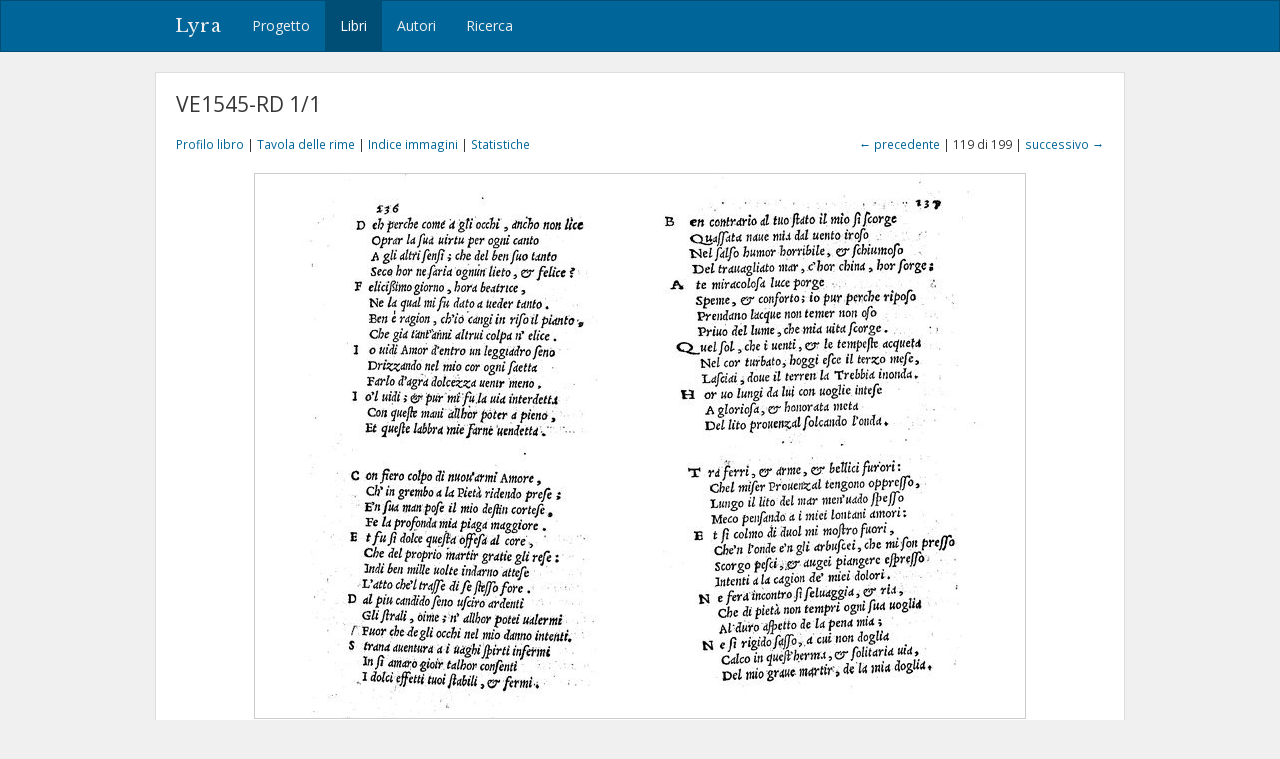

--- FILE ---
content_type: text/html; charset=utf-8
request_url: https://lyra.unil.ch/books/1/images/119
body_size: 5059
content:
<!DOCTYPE html>
<html lang="it">
<head><meta charset="utf-8">
<meta name="viewport" content="width=device-width, initial-scale=1">
<title>VE1545-RD 1/1 • Immagine 119 | Lyra </title>
<meta name="google-site-verification" content="E1_WNV9OVg-5EU2tqsmWPY5CiRWv9Bha67r7aLKC-yo" />
<link rel="shortcut icon" type="image/x-icon" href="/assets/favicon-77920a2c7883265f4958f76aa05b0ae589d61fef231d61c9d16f3e1ba6e394fc.ico" />
<link rel="apple-touch-icon" type="image/png" href="/assets/apple-touch-icon-e08d8fcc14ba767e8ffae0f106f01352a32c003b26ae686c53bc516b430bf4c9.png" />
<link rel="stylesheet" media="all" href="/assets/frontend-3444414285f07b7e2b529d4fa5c6a38d7e33563e28988716046114312119f78b.css" data-turbolinks-track="reload" />
<script src="/assets/frontend-1b5da590fc21a7c1c37598daeb31e1acfd21df5f5715dd81c8bdfc567f04f649.js" data-turbolinks-track="reload"></script>

<meta name="csrf-param" content="authenticity_token" />
<meta name="csrf-token" content="X3u5y2Jc83GT9cIzLUknlBb-RigD-nypJDh63XhwfD1bXJo3qb6SElxW4Pm4kioVbLJFIQTS2-0LPZgu8tvr9g" /></head>
<body>
  <header><nav class="navbar navbar-default">
  <div class="container">
    <div class="navbar-header">
      <button type="button" class="navbar-toggle" data-toggle="collapse" data-target=".navbar-collapse">
        <span class="sr-only">Toggle navigation</span>
        <span class="icon-bar"></span>
        <span class="icon-bar"></span>
        <span class="icon-bar"></span>
      </button>
      <a class="navbar-brand" href="/">Lyra</a>
    </div>
    <div class="collapse navbar-collapse">
      <ul class="nav navbar-nav">
        <li>
          <a href="/project">Progetto</a>
        </li>
        <li class="active">
          <a href="/books">Libri</a>
        </li>
        <li>
          <a href="/agents">Autori</a>
        </li>
        <li>
          <a href="/search">Ricerca</a>
        </li>
      </ul>
    </div>
  </div>
</nav>

</header>
  <div id="content" class="container">
    

    

<h1>VE1545-RD 1/1</h1>

<div class="row small" style="margin-bottom: 20px;">
  <div class="col-md-6">
    <a href="/books/1">Profilo libro</a> |
    <a href="/books/1/items">Tavola delle rime</a> |
    <a href="/books/1/images">Indice immagini</a> |
    <a href="/books/1/statistics">Statistiche</a>
  </div>
  <div class="col-md-6 text-right">
      <a href="/books/1/images/118">&larr; precedente</a>
    | 119 di 199 |
      <a href="/books/1/images/120">successivo &rarr;</a>
  </div>
</div>

<div style="display: block; position: relative;">
  <img class="img-framed" src="/images/1/large/119.jpg?1462811136" />
</div>

  <table class="table table-condensed">
    <col style="width: 10%">
    <col style="width: 40%">
    <col style="width: 47%">
    <col style="width: 3%">
    <tbody>
      <tr>
        <td>
          p. 236
        </td>
        <td><span class="text-light">[347]</span> Deh perche come a gli occhi, ancho non lice</td>
        <td>
            Gottifredi, Bartolomeo
            <span class="text-light">(6)</span>
          
        </td>
        <td>
            <a title="Profilo poesia" href="/poems/1697"><i class="fa fa-file-text-o"></i></a>
        </td>
      </tr>
      <tr>
        <td>
          p. 236
        </td>
        <td><span class="text-light">[348]</span> Con fiero colpo di nuov&#39;armi Amore</td>
        <td>
            Gottifredi, Bartolomeo
            <span class="text-light">(7)</span>
          
        </td>
        <td>
            <a title="Profilo poesia" href="/poems/1371"><i class="fa fa-file-text-o"></i></a>
        </td>
      </tr>
      <tr>
        <td>
          p. 237
        </td>
        <td><span class="text-light">[349]</span> Ben contrario al tuo stato il mio si scorge</td>
        <td>
            Gottifredi, Bartolomeo
            <span class="text-light">(8)</span>
          
        </td>
        <td>
            <a title="Profilo poesia" href="/poems/698"><i class="fa fa-file-text-o"></i></a>
        </td>
      </tr>
      <tr>
        <td>
          p. 237
        </td>
        <td><span class="text-light">[350]</span> Tra ferri, et arme, et bellici furori</td>
        <td>
            Gottifredi, Bartolomeo
            <span class="text-light">(9)</span>
          
        </td>
        <td>
            <a title="Profilo poesia" href="/poems/7860"><i class="fa fa-file-text-o"></i></a>
        </td>
      </tr>
    </tbody>
</table>

<!--

  <p class="small" style="margin: 20px 0;">
    &copy; Pavia, Biblioteca Universitaria
  </p>
-->


  </div>
  <div id="footer">
  <div class="container">
    <p>&copy; 2016-2026 UNIL | Université de Lausanne</p>
  </div>
</div>

<a id="back-to-top" href="#"><i class="fa fa-angle-up"></i></a>

  <!-- Google tag (gtag.js) -->
  <script async src="https://www.googletagmanager.com/gtag/js?id=G-5SCSJZN553"></script>
  <script>
    window.dataLayer = window.dataLayer || [];
    function gtag(){dataLayer.push(arguments);}
    gtag('js', new Date());

    gtag('config', 'G-5SCSJZN553');
  </script>

</body>
</html>

